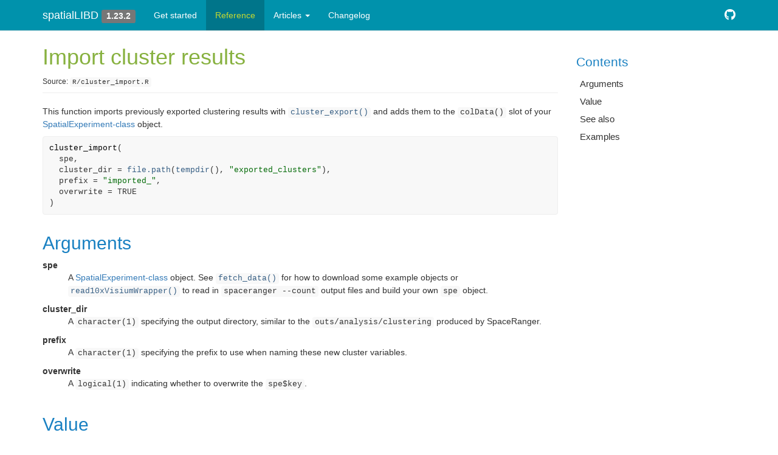

--- FILE ---
content_type: text/html; charset=utf-8
request_url: http://research.libd.org/spatialLIBD/reference/cluster_import.html
body_size: 6664
content:
<!DOCTYPE html>
<!-- Generated by pkgdown: do not edit by hand --><html lang="en"><head><meta http-equiv="Content-Type" content="text/html; charset=UTF-8"><meta charset="utf-8"><meta http-equiv="X-UA-Compatible" content="IE=edge"><meta name="viewport" content="width=device-width, initial-scale=1.0"><title>Import cluster results — cluster_import • spatialLIBD</title><!-- favicons --><link rel="icon" type="image/png" sizes="48x48" href="../favicon-48x48.png"><link rel="icon" type="”image/svg+xml”" href="../favicon.svg"><link rel="apple-touch-icon" sizes="180x180" href="../apple-touch-icon.png"><link rel="icon" sizes="any" href="../favicon.ico"><link rel="manifest" href="../site.webmanifest"><!-- jquery --><script src="https://cdnjs.cloudflare.com/ajax/libs/jquery/3.7.1/jquery.min.js" integrity="sha512-v2CJ7UaYy4JwqLDIrZUI/4hqeoQieOmAZNXBeQyjo21dadnwR+8ZaIJVT8EE2iyI61OV8e6M8PP2/4hpQINQ/g==" crossorigin="anonymous" referrerpolicy="no-referrer"></script><!-- Bootstrap --><link rel="stylesheet" href="https://cdnjs.cloudflare.com/ajax/libs/twitter-bootstrap/3.4.1/css/bootstrap.min.css" integrity="sha256-bZLfwXAP04zRMK2BjiO8iu9pf4FbLqX6zitd+tIvLhE=" crossorigin="anonymous"><script src="https://cdnjs.cloudflare.com/ajax/libs/twitter-bootstrap/3.4.1/js/bootstrap.min.js" integrity="sha256-nuL8/2cJ5NDSSwnKD8VqreErSWHtnEP9E7AySL+1ev4=" crossorigin="anonymous"></script><!-- bootstrap-toc --><link rel="stylesheet" href="../bootstrap-toc.css"><script src="../bootstrap-toc.js"></script><!-- Font Awesome icons --><link rel="stylesheet" href="https://cdnjs.cloudflare.com/ajax/libs/font-awesome/5.12.1/css/all.min.css" integrity="sha256-mmgLkCYLUQbXn0B1SRqzHar6dCnv9oZFPEC1g1cwlkk=" crossorigin="anonymous"><link rel="stylesheet" href="https://cdnjs.cloudflare.com/ajax/libs/font-awesome/5.12.1/css/v4-shims.min.css" integrity="sha256-wZjR52fzng1pJHwx4aV2AO3yyTOXrcDW7jBpJtTwVxw=" crossorigin="anonymous"><!-- clipboard.js --><script src="https://cdnjs.cloudflare.com/ajax/libs/clipboard.js/2.0.6/clipboard.min.js" integrity="sha256-inc5kl9MA1hkeYUt+EC3BhlIgyp/2jDIyBLS6k3UxPI=" crossorigin="anonymous"></script><!-- headroom.js --><script src="https://cdnjs.cloudflare.com/ajax/libs/headroom/0.11.0/headroom.min.js" integrity="sha256-AsUX4SJE1+yuDu5+mAVzJbuYNPHj/WroHuZ8Ir/CkE0=" crossorigin="anonymous"></script><script src="https://cdnjs.cloudflare.com/ajax/libs/headroom/0.11.0/jQuery.headroom.min.js" integrity="sha256-ZX/yNShbjqsohH1k95liqY9Gd8uOiE1S4vZc+9KQ1K4=" crossorigin="anonymous"></script><!-- pkgdown --><link href="../pkgdown.css" rel="stylesheet"><script src="../pkgdown.js"></script><link href="../extra.css" rel="stylesheet"><meta property="og:title" content="Import cluster results — cluster_import"><meta property="og:description" content="This function imports previously exported clustering results with
cluster_export() and adds them to the colData() slot of your
SpatialExperiment-class
object."><meta property="og:image" content="/logo.png"><!-- mathjax --><script src="https://cdnjs.cloudflare.com/ajax/libs/mathjax/2.7.5/MathJax.js" integrity="sha256-nvJJv9wWKEm88qvoQl9ekL2J+k/RWIsaSScxxlsrv8k=" crossorigin="anonymous"></script><script src="https://cdnjs.cloudflare.com/ajax/libs/mathjax/2.7.5/config/TeX-AMS-MML_HTMLorMML.js" integrity="sha256-84DKXVJXs0/F8OTMzX4UR909+jtl4G7SPypPavF+GfA=" crossorigin="anonymous"></script><!--[if lt IE 9]>
<script src="https://oss.maxcdn.com/html5shiv/3.7.3/html5shiv.min.js"></script>
<script src="https://oss.maxcdn.com/respond/1.4.2/respond.min.js"></script>
<![endif]--></head><body data-spy="scroll" data-target="#toc">


    <div class="container template-reference-topic">
      <header><div class="navbar navbar-default navbar-fixed-top" role="navigation">
  <div class="container">
    <div class="navbar-header">
      <button type="button" class="navbar-toggle collapsed" data-toggle="collapse" data-target="#navbar" aria-expanded="false">
        <span class="sr-only">Toggle navigation</span>
        <span class="icon-bar"></span>
        <span class="icon-bar"></span>
        <span class="icon-bar"></span>
      </button>
      <span class="navbar-brand">
        <a class="navbar-link" href="../index.html">spatialLIBD</a>
        <span class="version label label-default" data-toggle="tooltip" data-placement="bottom" title="">1.23.2</span>
      </span>
    </div>

    <div id="navbar" class="navbar-collapse collapse">
      <ul class="nav navbar-nav"><li>
  <a href="../articles/spatialLIBD.html">Get started</a>
</li>
<li>
  <a href="../reference/index.html">Reference</a>
</li>
<li class="dropdown">
  <a href="#" class="dropdown-toggle" data-toggle="dropdown" role="button" data-bs-toggle="dropdown" aria-expanded="false">
    Articles

    <span class="caret"></span>
  </a>
  <ul class="dropdown-menu" role="menu"><li>
      <a href="../articles/guide_to_spatial_registration.html">Guide to Spatial Registration</a>
    </li>
    <li>
      <a href="../articles/multi_gene_plots.html">Guide to Multi-Gene Plots</a>
    </li>
    <li>
      <a href="../articles/TenX_data_download.html">Using spatialLIBD with 10x Genomics public datasets</a>
    </li>
  </ul></li>
<li>
  <a href="../news/index.html">Changelog</a>
</li>
      </ul><ul class="nav navbar-nav navbar-right"><li>
  <a href="https://github.com/LieberInstitute/spatialLIBD/" class="external-link">
    <span class="fab fa-github fa-lg"></span>

  </a>
</li>
      </ul></div><!--/.nav-collapse -->
  </div><!--/.container -->
</div><!--/.navbar -->



      </header><div class="row">
  <div class="col-md-9 contents">
    <div class="page-header">
    <h1>Import cluster results</h1>
    <small class="dont-index">Source: <a href="https://github.com/LieberInstitute/spatialLIBD/blob/devel/R/cluster_import.R" class="external-link"><code>R/cluster_import.R</code></a></small>
    <div class="hidden name"><code>cluster_import.Rd</code></div>
    </div>

    <div class="ref-description">
    <p>This function imports previously exported clustering results with
<code><a href="cluster_export.html">cluster_export()</a></code> and adds them to the <code>colData()</code> slot of your
<a href="https://rdrr.io/pkg/SpatialExperiment/man/SpatialExperiment.html" class="external-link">SpatialExperiment-class</a>
object.</p>
    </div>

    <div id="ref-usage">
    <div class="sourceCode"><pre class="sourceCode r"><code><span><span class="fu">cluster_import</span><span class="op">(</span></span>
<span>  <span class="va">spe</span>,</span>
<span>  cluster_dir <span class="op">=</span> <span class="fu"><a href="https://rdrr.io/r/base/file.path.html" class="external-link">file.path</a></span><span class="op">(</span><span class="fu"><a href="https://rdrr.io/r/base/tempfile.html" class="external-link">tempdir</a></span><span class="op">(</span><span class="op">)</span>, <span class="st">"exported_clusters"</span><span class="op">)</span>,</span>
<span>  prefix <span class="op">=</span> <span class="st">"imported_"</span>,</span>
<span>  overwrite <span class="op">=</span> <span class="cn">TRUE</span></span>
<span><span class="op">)</span></span></code></pre></div>
    </div>

    <div id="arguments">
    <h2>Arguments</h2>


<dl><dt id="arg-spe">spe<a class="anchor" aria-label="anchor" href="#arg-spe"></a></dt>
<dd><p>A
<a href="https://rdrr.io/pkg/SpatialExperiment/man/SpatialExperiment.html" class="external-link">SpatialExperiment-class</a>
object. See <code><a href="fetch_data.html">fetch_data()</a></code> for how to download some example objects or
<code><a href="read10xVisiumWrapper.html">read10xVisiumWrapper()</a></code> to read in <code>spaceranger --count</code> output files and
build your own <code>spe</code> object.</p></dd>


<dt id="arg-cluster-dir">cluster_dir<a class="anchor" aria-label="anchor" href="#arg-cluster-dir"></a></dt>
<dd><p>A <code>character(1)</code> specifying the output directory, similar
to the <code>outs/analysis/clustering</code> produced by SpaceRanger.</p></dd>


<dt id="arg-prefix">prefix<a class="anchor" aria-label="anchor" href="#arg-prefix"></a></dt>
<dd><p>A <code>character(1)</code> specifying the prefix to use when naming
these new cluster variables.</p></dd>


<dt id="arg-overwrite">overwrite<a class="anchor" aria-label="anchor" href="#arg-overwrite"></a></dt>
<dd><p>A <code>logical(1)</code> indicating whether to overwrite the <code>spe$key</code>.</p></dd>

</dl></div>
    <div id="value">
    <h2>Value</h2>
    <p>A
<a href="https://rdrr.io/pkg/SpatialExperiment/man/SpatialExperiment.html" class="external-link">SpatialExperiment-class</a> object
with the imported clusters appended on the <code>colData()</code>.</p>
    </div>
    <div id="see-also">
    <h2>See also</h2>
    <div class="dont-index"><p>Other cluster export/import utility functions:
<code><a href="cluster_export.html">cluster_export()</a></code></p></div>
    </div>

    <div id="ref-examples">
    <h2>Examples</h2>
    <div class="sourceCode"><pre class="sourceCode r"><code><span class="r-in"><span><span class="kw">if</span> <span class="op">(</span><span class="fu"><a href="enough_ram.html">enough_ram</a></span><span class="op">(</span><span class="op">)</span><span class="op">)</span> <span class="op">{</span></span></span>
<span class="r-in"><span>    <span class="co">## Obtain the necessary data</span></span></span>
<span class="r-in"><span>    <span class="kw">if</span> <span class="op">(</span><span class="op">!</span><span class="fu"><a href="https://rdrr.io/r/base/exists.html" class="external-link">exists</a></span><span class="op">(</span><span class="st">"spe"</span><span class="op">)</span><span class="op">)</span> <span class="va">spe</span> <span class="op">&lt;-</span> <span class="fu"><a href="fetch_data.html">fetch_data</a></span><span class="op">(</span><span class="st">"spe"</span><span class="op">)</span></span></span>
<span class="r-in"><span></span></span>
<span class="r-in"><span>    <span class="co">## Export two cluster variables</span></span></span>
<span class="r-in"><span>    <span class="fu"><a href="cluster_export.html">cluster_export</a></span><span class="op">(</span><span class="va">spe</span>, <span class="st">"spatialLIBD"</span><span class="op">)</span></span></span>
<span class="r-in"><span>    <span class="fu"><a href="cluster_export.html">cluster_export</a></span><span class="op">(</span><span class="va">spe</span>, <span class="st">"GraphBased"</span><span class="op">)</span></span></span>
<span class="r-in"><span></span></span>
<span class="r-in"><span>    <span class="co">## Re-import them</span></span></span>
<span class="r-in"><span>    <span class="fu">colData</span><span class="op">(</span><span class="fu">cluster_import</span><span class="op">(</span><span class="va">spe</span><span class="op">)</span><span class="op">)</span></span></span>
<span class="r-in"><span><span class="op">}</span></span></span>
<span class="r-msg co"><span class="r-pr">#&gt;</span> 2026-01-09 17:21:47.045926 loading file /github/home/.cache/R/BiocFileCache/1b5c76453a2f_Human_DLPFC_Visium_processedData_sce_scran_spatialLIBD.Rdata%3Fdl%3D1</span>
<span class="r-msg co"><span class="r-pr">#&gt;</span> Overwriting 'spe$key'. Set 'overwrite = FALSE' if you do not want to overwrite it.</span>
<span class="r-wrn co"><span class="r-pr">#&gt;</span> <span class="warning">Warning: </span>'/tmp/RtmpgEbOKI/exported_clusters/spatialLIBD' already exists</span>
<span class="r-msg co"><span class="r-pr">#&gt;</span> Overwriting 'spe$key'. Set 'overwrite = FALSE' if you do not want to overwrite it.</span>
<span class="r-wrn co"><span class="r-pr">#&gt;</span> <span class="warning">Warning: </span>'/tmp/RtmpgEbOKI/exported_clusters/GraphBased' already exists</span>
<span class="r-msg co"><span class="r-pr">#&gt;</span> Overwriting 'spe$key'. Set 'overwrite = FALSE' if you do not want to overwrite it.</span>
<span class="r-out co"><span class="r-pr">#&gt;</span> DataFrame with 47681 rows and 71 columns</span>
<span class="r-out co"><span class="r-pr">#&gt;</span>                                       key   sample_id   Cluster   sum_umi</span>
<span class="r-out co"><span class="r-pr">#&gt;</span>                               &lt;character&gt; &lt;character&gt; &lt;integer&gt; &lt;numeric&gt;</span>
<span class="r-out co"><span class="r-pr">#&gt;</span> AAACAACGAATAGTTC-1 AAACAACGAATAGTTC-1_1..      151507         6       948</span>
<span class="r-out co"><span class="r-pr">#&gt;</span> AAACAAGTATCTCCCA-1 AAACAAGTATCTCCCA-1_1..      151507         3      4261</span>
<span class="r-out co"><span class="r-pr">#&gt;</span> AAACAATCTACTAGCA-1 AAACAATCTACTAGCA-1_1..      151507         2      1969</span>
<span class="r-out co"><span class="r-pr">#&gt;</span> AAACACCAATAACTGC-1 AAACACCAATAACTGC-1_1..      151507         5      3368</span>
<span class="r-out co"><span class="r-pr">#&gt;</span> AAACAGCTTTCAGAAG-1 AAACAGCTTTCAGAAG-1_1..      151507         1      2981</span>
<span class="r-out co"><span class="r-pr">#&gt;</span> ...                                   ...         ...       ...       ...</span>
<span class="r-out co"><span class="r-pr">#&gt;</span> TTGTTGTGTGTCAAGA-1 TTGTTGTGTGTCAAGA-1_1..      151676         5      2880</span>
<span class="r-out co"><span class="r-pr">#&gt;</span> TTGTTTCACATCCAGG-1 TTGTTTCACATCCAGG-1_1..      151676         2      2640</span>
<span class="r-out co"><span class="r-pr">#&gt;</span> TTGTTTCATTAGTCTA-1 TTGTTTCATTAGTCTA-1_1..      151676         2      2063</span>
<span class="r-out co"><span class="r-pr">#&gt;</span> TTGTTTCCATACAACT-1 TTGTTTCCATACAACT-1_1..      151676         7      1031</span>
<span class="r-out co"><span class="r-pr">#&gt;</span> TTGTTTGTGTAAATTC-1 TTGTTTGTGTAAATTC-1_1..      151676         1      2625</span>
<span class="r-out co"><span class="r-pr">#&gt;</span>                     sum_gene     subject    position   replicate</span>
<span class="r-out co"><span class="r-pr">#&gt;</span>                    &lt;integer&gt; &lt;character&gt; &lt;character&gt; &lt;character&gt;</span>
<span class="r-out co"><span class="r-pr">#&gt;</span> AAACAACGAATAGTTC-1       727      Br5292           0           1</span>
<span class="r-out co"><span class="r-pr">#&gt;</span> AAACAAGTATCTCCCA-1      2170      Br5292           0           1</span>
<span class="r-out co"><span class="r-pr">#&gt;</span> AAACAATCTACTAGCA-1      1093      Br5292           0           1</span>
<span class="r-out co"><span class="r-pr">#&gt;</span> AAACACCAATAACTGC-1      1896      Br5292           0           1</span>
<span class="r-out co"><span class="r-pr">#&gt;</span> AAACAGCTTTCAGAAG-1      1620      Br5292           0           1</span>
<span class="r-out co"><span class="r-pr">#&gt;</span> ...                      ...         ...         ...         ...</span>
<span class="r-out co"><span class="r-pr">#&gt;</span> TTGTTGTGTGTCAAGA-1      1638      Br8100         300           2</span>
<span class="r-out co"><span class="r-pr">#&gt;</span> TTGTTTCACATCCAGG-1      1526      Br8100         300           2</span>
<span class="r-out co"><span class="r-pr">#&gt;</span> TTGTTTCATTAGTCTA-1      1279      Br8100         300           2</span>
<span class="r-out co"><span class="r-pr">#&gt;</span> TTGTTTCCATACAACT-1       748      Br8100         300           2</span>
<span class="r-out co"><span class="r-pr">#&gt;</span> TTGTTTGTGTAAATTC-1      1392      Br8100         300           2</span>
<span class="r-out co"><span class="r-pr">#&gt;</span>                    subject_position   discard cell_count SNN_k50_k4 SNN_k50_k5</span>
<span class="r-out co"><span class="r-pr">#&gt;</span>                         &lt;character&gt; &lt;logical&gt;  &lt;integer&gt;  &lt;integer&gt;  &lt;integer&gt;</span>
<span class="r-out co"><span class="r-pr">#&gt;</span> AAACAACGAATAGTTC-1      Br5292_pos0     FALSE          0          1          1</span>
<span class="r-out co"><span class="r-pr">#&gt;</span> AAACAAGTATCTCCCA-1      Br5292_pos0     FALSE          3          1          1</span>
<span class="r-out co"><span class="r-pr">#&gt;</span> AAACAATCTACTAGCA-1      Br5292_pos0     FALSE          2          3          2</span>
<span class="r-out co"><span class="r-pr">#&gt;</span> AAACACCAATAACTGC-1      Br5292_pos0     FALSE          5          2          3</span>
<span class="r-out co"><span class="r-pr">#&gt;</span> AAACAGCTTTCAGAAG-1      Br5292_pos0     FALSE          3          1          1</span>
<span class="r-out co"><span class="r-pr">#&gt;</span> ...                             ...       ...        ...        ...        ...</span>
<span class="r-out co"><span class="r-pr">#&gt;</span> TTGTTGTGTGTCAAGA-1    Br8100_pos300     FALSE          1          1          1</span>
<span class="r-out co"><span class="r-pr">#&gt;</span> TTGTTTCACATCCAGG-1    Br8100_pos300     FALSE          6          2          3</span>
<span class="r-out co"><span class="r-pr">#&gt;</span> TTGTTTCATTAGTCTA-1    Br8100_pos300     FALSE          9          2          3</span>
<span class="r-out co"><span class="r-pr">#&gt;</span> TTGTTTCCATACAACT-1    Br8100_pos300     FALSE          2          1          1</span>
<span class="r-out co"><span class="r-pr">#&gt;</span> TTGTTTGTGTAAATTC-1    Br8100_pos300     FALSE          0          1          1</span>
<span class="r-out co"><span class="r-pr">#&gt;</span>                    SNN_k50_k6 SNN_k50_k7 SNN_k50_k8 SNN_k50_k9 SNN_k50_k10</span>
<span class="r-out co"><span class="r-pr">#&gt;</span>                     &lt;integer&gt;  &lt;integer&gt;  &lt;integer&gt;  &lt;integer&gt;   &lt;integer&gt;</span>
<span class="r-out co"><span class="r-pr">#&gt;</span> AAACAACGAATAGTTC-1          1          3          3          4           4</span>
<span class="r-out co"><span class="r-pr">#&gt;</span> AAACAAGTATCTCCCA-1          1          1          1          1           1</span>
<span class="r-out co"><span class="r-pr">#&gt;</span> AAACAATCTACTAGCA-1          3          4          4          5           5</span>
<span class="r-out co"><span class="r-pr">#&gt;</span> AAACACCAATAACTGC-1          4          5          8          9          10</span>
<span class="r-out co"><span class="r-pr">#&gt;</span> AAACAGCTTTCAGAAG-1          1          1          1          3           3</span>
<span class="r-out co"><span class="r-pr">#&gt;</span> ...                       ...        ...        ...        ...         ...</span>
<span class="r-out co"><span class="r-pr">#&gt;</span> TTGTTGTGTGTCAAGA-1          1          1          1          1           1</span>
<span class="r-out co"><span class="r-pr">#&gt;</span> TTGTTTCACATCCAGG-1          4          5          6          7           8</span>
<span class="r-out co"><span class="r-pr">#&gt;</span> TTGTTTCATTAGTCTA-1          4          5          6          7           8</span>
<span class="r-out co"><span class="r-pr">#&gt;</span> TTGTTTCCATACAACT-1          1          1          1          3           3</span>
<span class="r-out co"><span class="r-pr">#&gt;</span> TTGTTTGTGTAAATTC-1          2          2          2          2           2</span>
<span class="r-out co"><span class="r-pr">#&gt;</span>                    SNN_k50_k11 SNN_k50_k12 SNN_k50_k13 SNN_k50_k14 SNN_k50_k15</span>
<span class="r-out co"><span class="r-pr">#&gt;</span>                      &lt;integer&gt;   &lt;integer&gt;   &lt;integer&gt;   &lt;integer&gt;   &lt;integer&gt;</span>
<span class="r-out co"><span class="r-pr">#&gt;</span> AAACAACGAATAGTTC-1           5           5           5           6           7</span>
<span class="r-out co"><span class="r-pr">#&gt;</span> AAACAAGTATCTCCCA-1           4           4           4           4           3</span>
<span class="r-out co"><span class="r-pr">#&gt;</span> AAACAATCTACTAGCA-1           6           6           6           7           8</span>
<span class="r-out co"><span class="r-pr">#&gt;</span> AAACACCAATAACTGC-1          11          10           9          10          11</span>
<span class="r-out co"><span class="r-pr">#&gt;</span> AAACAGCTTTCAGAAG-1           3           3           3           3           2</span>
<span class="r-out co"><span class="r-pr">#&gt;</span> ...                        ...         ...         ...         ...         ...</span>
<span class="r-out co"><span class="r-pr">#&gt;</span> TTGTTGTGTGTCAAGA-1           4           4           4           4           3</span>
<span class="r-out co"><span class="r-pr">#&gt;</span> TTGTTTCACATCCAGG-1           9           8           8           9          10</span>
<span class="r-out co"><span class="r-pr">#&gt;</span> TTGTTTCATTAGTCTA-1           9           8           8           9          10</span>
<span class="r-out co"><span class="r-pr">#&gt;</span> TTGTTTCCATACAACT-1           3           3           3           3           2</span>
<span class="r-out co"><span class="r-pr">#&gt;</span> TTGTTTGTGTAAATTC-1           1           1           1           1           5</span>
<span class="r-out co"><span class="r-pr">#&gt;</span>                    SNN_k50_k16 SNN_k50_k17 SNN_k50_k18 SNN_k50_k19 SNN_k50_k20</span>
<span class="r-out co"><span class="r-pr">#&gt;</span>                      &lt;integer&gt;   &lt;integer&gt;   &lt;integer&gt;   &lt;integer&gt;   &lt;integer&gt;</span>
<span class="r-out co"><span class="r-pr">#&gt;</span> AAACAACGAATAGTTC-1           7           9          10          10          10</span>
<span class="r-out co"><span class="r-pr">#&gt;</span> AAACAAGTATCTCCCA-1           3           3           2           2           2</span>
<span class="r-out co"><span class="r-pr">#&gt;</span> AAACAATCTACTAGCA-1           8           7           8           8           8</span>
<span class="r-out co"><span class="r-pr">#&gt;</span> AAACACCAATAACTGC-1          11          12          13          12          11</span>
<span class="r-out co"><span class="r-pr">#&gt;</span> AAACAGCTTTCAGAAG-1           2           2           1           1           1</span>
<span class="r-out co"><span class="r-pr">#&gt;</span> ...                        ...         ...         ...         ...         ...</span>
<span class="r-out co"><span class="r-pr">#&gt;</span> TTGTTGTGTGTCAAGA-1           3           3           2           2           2</span>
<span class="r-out co"><span class="r-pr">#&gt;</span> TTGTTTCACATCCAGG-1          10          11          12          18          18</span>
<span class="r-out co"><span class="r-pr">#&gt;</span> TTGTTTCATTAGTCTA-1          10          11          12          15          15</span>
<span class="r-out co"><span class="r-pr">#&gt;</span> TTGTTTCCATACAACT-1           2           2           1           1           1</span>
<span class="r-out co"><span class="r-pr">#&gt;</span> TTGTTTGTGTAAATTC-1           5           5           5           5           5</span>
<span class="r-out co"><span class="r-pr">#&gt;</span>                    SNN_k50_k21 SNN_k50_k22 SNN_k50_k23 SNN_k50_k24 SNN_k50_k25</span>
<span class="r-out co"><span class="r-pr">#&gt;</span>                      &lt;integer&gt;   &lt;integer&gt;   &lt;integer&gt;   &lt;integer&gt;   &lt;integer&gt;</span>
<span class="r-out co"><span class="r-pr">#&gt;</span> AAACAACGAATAGTTC-1          10          11          11          11          12</span>
<span class="r-out co"><span class="r-pr">#&gt;</span> AAACAAGTATCTCCCA-1           2           1           1           1           6</span>
<span class="r-out co"><span class="r-pr">#&gt;</span> AAACAATCTACTAGCA-1           8           9           9           9           9</span>
<span class="r-out co"><span class="r-pr">#&gt;</span> AAACACCAATAACTGC-1          11          12          20          20          21</span>
<span class="r-out co"><span class="r-pr">#&gt;</span> AAACAGCTTTCAGAAG-1           1           6           6           6           5</span>
<span class="r-out co"><span class="r-pr">#&gt;</span> ...                        ...         ...         ...         ...         ...</span>
<span class="r-out co"><span class="r-pr">#&gt;</span> TTGTTGTGTGTCAAGA-1           2           1           1           1          10</span>
<span class="r-out co"><span class="r-pr">#&gt;</span> TTGTTTCACATCCAGG-1          17          18          17          17          18</span>
<span class="r-out co"><span class="r-pr">#&gt;</span> TTGTTTCATTAGTCTA-1          14          15          14          13          14</span>
<span class="r-out co"><span class="r-pr">#&gt;</span> TTGTTTCCATACAACT-1           1           6           6           6           5</span>
<span class="r-out co"><span class="r-pr">#&gt;</span> TTGTTTGTGTAAATTC-1           5           4           4           4           3</span>
<span class="r-out co"><span class="r-pr">#&gt;</span>                    SNN_k50_k26 SNN_k50_k27 SNN_k50_k28 GraphBased  Maynard</span>
<span class="r-out co"><span class="r-pr">#&gt;</span>                      &lt;integer&gt;   &lt;integer&gt;   &lt;integer&gt;  &lt;integer&gt; &lt;factor&gt;</span>
<span class="r-out co"><span class="r-pr">#&gt;</span> AAACAACGAATAGTTC-1          13          13          14          6       WM</span>
<span class="r-out co"><span class="r-pr">#&gt;</span> AAACAAGTATCTCCCA-1           5           5           4          3       6 </span>
<span class="r-out co"><span class="r-pr">#&gt;</span> AAACAATCTACTAGCA-1           9           9           9          2       1 </span>
<span class="r-out co"><span class="r-pr">#&gt;</span> AAACACCAATAACTGC-1          22          21          22          5       5 </span>
<span class="r-out co"><span class="r-pr">#&gt;</span> AAACAGCTTTCAGAAG-1           4           4           3          1       4 </span>
<span class="r-out co"><span class="r-pr">#&gt;</span> ...                        ...         ...         ...        ...      ...</span>
<span class="r-out co"><span class="r-pr">#&gt;</span> TTGTTGTGTGTCAAGA-1          10          10          10          5       5 </span>
<span class="r-out co"><span class="r-pr">#&gt;</span> TTGTTTCACATCCAGG-1          19          18          19          2       WM</span>
<span class="r-out co"><span class="r-pr">#&gt;</span> TTGTTTCATTAGTCTA-1          15          15          16          2       WM</span>
<span class="r-out co"><span class="r-pr">#&gt;</span> TTGTTTCCATACAACT-1           4           4           3          7       6 </span>
<span class="r-out co"><span class="r-pr">#&gt;</span> TTGTTTGTGTAAATTC-1           3           3           2          1       1 </span>
<span class="r-out co"><span class="r-pr">#&gt;</span>                    Martinowich layer_guess layer_guess_reordered</span>
<span class="r-out co"><span class="r-pr">#&gt;</span>                       &lt;factor&gt;    &lt;factor&gt;              &lt;factor&gt;</span>
<span class="r-out co"><span class="r-pr">#&gt;</span> AAACAACGAATAGTTC-1          WM      Layer1                Layer1</span>
<span class="r-out co"><span class="r-pr">#&gt;</span> AAACAAGTATCTCCCA-1          6       Layer3                Layer3</span>
<span class="r-out co"><span class="r-pr">#&gt;</span> AAACAATCTACTAGCA-1          1       Layer1                Layer1</span>
<span class="r-out co"><span class="r-pr">#&gt;</span> AAACACCAATAACTGC-1          5       WM                    WM    </span>
<span class="r-out co"><span class="r-pr">#&gt;</span> AAACAGCTTTCAGAAG-1          4       Layer6                Layer6</span>
<span class="r-out co"><span class="r-pr">#&gt;</span> ...                        ...         ...                   ...</span>
<span class="r-out co"><span class="r-pr">#&gt;</span> TTGTTGTGTGTCAAGA-1          4       Layer6                Layer6</span>
<span class="r-out co"><span class="r-pr">#&gt;</span> TTGTTTCACATCCAGG-1          WM      WM                    WM    </span>
<span class="r-out co"><span class="r-pr">#&gt;</span> TTGTTTCATTAGTCTA-1          WM      WM                    WM    </span>
<span class="r-out co"><span class="r-pr">#&gt;</span> TTGTTTCCATACAACT-1          6       Layer6                Layer6</span>
<span class="r-out co"><span class="r-pr">#&gt;</span> TTGTTTGTGTAAATTC-1          1       Layer1                Layer1</span>
<span class="r-out co"><span class="r-pr">#&gt;</span>                    layer_guess_reordered_short expr_chrM expr_chrM_ratio</span>
<span class="r-out co"><span class="r-pr">#&gt;</span>                                       &lt;factor&gt; &lt;numeric&gt;       &lt;numeric&gt;</span>
<span class="r-out co"><span class="r-pr">#&gt;</span> AAACAACGAATAGTTC-1                          L1        88       0.0928270</span>
<span class="r-out co"><span class="r-pr">#&gt;</span> AAACAAGTATCTCCCA-1                          L3       657       0.1541892</span>
<span class="r-out co"><span class="r-pr">#&gt;</span> AAACAATCTACTAGCA-1                          L1       431       0.2188928</span>
<span class="r-out co"><span class="r-pr">#&gt;</span> AAACACCAATAACTGC-1                          WM       272       0.0807601</span>
<span class="r-out co"><span class="r-pr">#&gt;</span> AAACAGCTTTCAGAAG-1                          L6       502       0.1683999</span>
<span class="r-out co"><span class="r-pr">#&gt;</span> ...                                        ...       ...             ...</span>
<span class="r-out co"><span class="r-pr">#&gt;</span> TTGTTGTGTGTCAAGA-1                          L6       475        0.164931</span>
<span class="r-out co"><span class="r-pr">#&gt;</span> TTGTTTCACATCCAGG-1                          WM       320        0.121212</span>
<span class="r-out co"><span class="r-pr">#&gt;</span> TTGTTTCATTAGTCTA-1                          WM       262        0.127000</span>
<span class="r-out co"><span class="r-pr">#&gt;</span> TTGTTTCCATACAACT-1                          L6       161        0.156159</span>
<span class="r-out co"><span class="r-pr">#&gt;</span> TTGTTTGTGTAAATTC-1                          L1       667        0.254095</span>
<span class="r-out co"><span class="r-pr">#&gt;</span>                    SpatialDE_PCA SpatialDE_pool_PCA   HVG_PCA pseudobulk_PCA</span>
<span class="r-out co"><span class="r-pr">#&gt;</span>                        &lt;integer&gt;          &lt;integer&gt; &lt;integer&gt;      &lt;integer&gt;</span>
<span class="r-out co"><span class="r-pr">#&gt;</span> AAACAACGAATAGTTC-1             4                  5         3              5</span>
<span class="r-out co"><span class="r-pr">#&gt;</span> AAACAAGTATCTCCCA-1             2                  3         1              2</span>
<span class="r-out co"><span class="r-pr">#&gt;</span> AAACAATCTACTAGCA-1             4                  4         4              4</span>
<span class="r-out co"><span class="r-pr">#&gt;</span> AAACACCAATAACTGC-1             6                  7         6              6</span>
<span class="r-out co"><span class="r-pr">#&gt;</span> AAACAGCTTTCAGAAG-1             1                  1         3              1</span>
<span class="r-out co"><span class="r-pr">#&gt;</span> ...                          ...                ...       ...            ...</span>
<span class="r-out co"><span class="r-pr">#&gt;</span> TTGTTGTGTGTCAAGA-1             1                  2         2              2</span>
<span class="r-out co"><span class="r-pr">#&gt;</span> TTGTTTCACATCCAGG-1             5                  5         4              5</span>
<span class="r-out co"><span class="r-pr">#&gt;</span> TTGTTTCATTAGTCTA-1             5                  5         4              4</span>
<span class="r-out co"><span class="r-pr">#&gt;</span> TTGTTTCCATACAACT-1             4                  8         6              2</span>
<span class="r-out co"><span class="r-pr">#&gt;</span> TTGTTTGTGTAAATTC-1             1                  1         2              7</span>
<span class="r-out co"><span class="r-pr">#&gt;</span>                    markers_PCA SpatialDE_UMAP SpatialDE_pool_UMAP  HVG_UMAP</span>
<span class="r-out co"><span class="r-pr">#&gt;</span>                      &lt;integer&gt;      &lt;integer&gt;           &lt;integer&gt; &lt;integer&gt;</span>
<span class="r-out co"><span class="r-pr">#&gt;</span> AAACAACGAATAGTTC-1           4              1                   2         1</span>
<span class="r-out co"><span class="r-pr">#&gt;</span> AAACAAGTATCTCCCA-1           2              1                   3         1</span>
<span class="r-out co"><span class="r-pr">#&gt;</span> AAACAATCTACTAGCA-1           8              2                   4         5</span>
<span class="r-out co"><span class="r-pr">#&gt;</span> AAACACCAATAACTGC-1           8              5                   7         7</span>
<span class="r-out co"><span class="r-pr">#&gt;</span> AAACAGCTTTCAGAAG-1           1              2                   3         6</span>
<span class="r-out co"><span class="r-pr">#&gt;</span> ...                        ...            ...                 ...       ...</span>
<span class="r-out co"><span class="r-pr">#&gt;</span> TTGTTGTGTGTCAAGA-1           1              1                   3         2</span>
<span class="r-out co"><span class="r-pr">#&gt;</span> TTGTTTCACATCCAGG-1           6              4                   5         5</span>
<span class="r-out co"><span class="r-pr">#&gt;</span> TTGTTTCATTAGTCTA-1           1              4                   5         7</span>
<span class="r-out co"><span class="r-pr">#&gt;</span> TTGTTTCCATACAACT-1           3              1                   2         3</span>
<span class="r-out co"><span class="r-pr">#&gt;</span> TTGTTTGTGTAAATTC-1           4              2                   1         4</span>
<span class="r-out co"><span class="r-pr">#&gt;</span>                    pseudobulk_UMAP markers_UMAP SpatialDE_PCA_spatial</span>
<span class="r-out co"><span class="r-pr">#&gt;</span>                          &lt;integer&gt;    &lt;integer&gt;             &lt;integer&gt;</span>
<span class="r-out co"><span class="r-pr">#&gt;</span> AAACAACGAATAGTTC-1               3            1                     3</span>
<span class="r-out co"><span class="r-pr">#&gt;</span> AAACAAGTATCTCCCA-1               2            1                     4</span>
<span class="r-out co"><span class="r-pr">#&gt;</span> AAACAATCTACTAGCA-1               3            6                     3</span>
<span class="r-out co"><span class="r-pr">#&gt;</span> AAACACCAATAACTGC-1               7            1                     7</span>
<span class="r-out co"><span class="r-pr">#&gt;</span> AAACAGCTTTCAGAAG-1               1            1                     1</span>
<span class="r-out co"><span class="r-pr">#&gt;</span> ...                            ...          ...                   ...</span>
<span class="r-out co"><span class="r-pr">#&gt;</span> TTGTTGTGTGTCAAGA-1               2            3                     1</span>
<span class="r-out co"><span class="r-pr">#&gt;</span> TTGTTTCACATCCAGG-1               6            1                     5</span>
<span class="r-out co"><span class="r-pr">#&gt;</span> TTGTTTCATTAGTCTA-1               4            2                     5</span>
<span class="r-out co"><span class="r-pr">#&gt;</span> TTGTTTCCATACAACT-1               3            1                     4</span>
<span class="r-out co"><span class="r-pr">#&gt;</span> TTGTTTGTGTAAATTC-1               2            6                     2</span>
<span class="r-out co"><span class="r-pr">#&gt;</span>                    SpatialDE_pool_PCA_spatial HVG_PCA_spatial</span>
<span class="r-out co"><span class="r-pr">#&gt;</span>                                     &lt;integer&gt;       &lt;integer&gt;</span>
<span class="r-out co"><span class="r-pr">#&gt;</span> AAACAACGAATAGTTC-1                          5               5</span>
<span class="r-out co"><span class="r-pr">#&gt;</span> AAACAAGTATCTCCCA-1                          1               2</span>
<span class="r-out co"><span class="r-pr">#&gt;</span> AAACAATCTACTAGCA-1                          4               3</span>
<span class="r-out co"><span class="r-pr">#&gt;</span> AAACACCAATAACTGC-1                          6               7</span>
<span class="r-out co"><span class="r-pr">#&gt;</span> AAACAGCTTTCAGAAG-1                          2               1</span>
<span class="r-out co"><span class="r-pr">#&gt;</span> ...                                       ...             ...</span>
<span class="r-out co"><span class="r-pr">#&gt;</span> TTGTTGTGTGTCAAGA-1                          1               4</span>
<span class="r-out co"><span class="r-pr">#&gt;</span> TTGTTTCACATCCAGG-1                          5               5</span>
<span class="r-out co"><span class="r-pr">#&gt;</span> TTGTTTCATTAGTCTA-1                          5               5</span>
<span class="r-out co"><span class="r-pr">#&gt;</span> TTGTTTCCATACAACT-1                          8               2</span>
<span class="r-out co"><span class="r-pr">#&gt;</span> TTGTTTGTGTAAATTC-1                          2               1</span>
<span class="r-out co"><span class="r-pr">#&gt;</span>                    pseudobulk_PCA_spatial markers_PCA_spatial</span>
<span class="r-out co"><span class="r-pr">#&gt;</span>                                 &lt;integer&gt;           &lt;integer&gt;</span>
<span class="r-out co"><span class="r-pr">#&gt;</span> AAACAACGAATAGTTC-1                      4                   3</span>
<span class="r-out co"><span class="r-pr">#&gt;</span> AAACAAGTATCTCCCA-1                      3                   1</span>
<span class="r-out co"><span class="r-pr">#&gt;</span> AAACAATCTACTAGCA-1                      5                   7</span>
<span class="r-out co"><span class="r-pr">#&gt;</span> AAACACCAATAACTGC-1                      7                   7</span>
<span class="r-out co"><span class="r-pr">#&gt;</span> AAACAGCTTTCAGAAG-1                      1                   2</span>
<span class="r-out co"><span class="r-pr">#&gt;</span> ...                                   ...                 ...</span>
<span class="r-out co"><span class="r-pr">#&gt;</span> TTGTTGTGTGTCAAGA-1                      2                   6</span>
<span class="r-out co"><span class="r-pr">#&gt;</span> TTGTTTCACATCCAGG-1                      4                   4</span>
<span class="r-out co"><span class="r-pr">#&gt;</span> TTGTTTCATTAGTCTA-1                      4                   2</span>
<span class="r-out co"><span class="r-pr">#&gt;</span> TTGTTTCCATACAACT-1                      2                   4</span>
<span class="r-out co"><span class="r-pr">#&gt;</span> TTGTTTGTGTAAATTC-1                      3                   2</span>
<span class="r-out co"><span class="r-pr">#&gt;</span>                    SpatialDE_UMAP_spatial SpatialDE_pool_UMAP_spatial</span>
<span class="r-out co"><span class="r-pr">#&gt;</span>                                 &lt;integer&gt;                   &lt;integer&gt;</span>
<span class="r-out co"><span class="r-pr">#&gt;</span> AAACAACGAATAGTTC-1                      1                           1</span>
<span class="r-out co"><span class="r-pr">#&gt;</span> AAACAAGTATCTCCCA-1                      2                           2</span>
<span class="r-out co"><span class="r-pr">#&gt;</span> AAACAATCTACTAGCA-1                      2                           1</span>
<span class="r-out co"><span class="r-pr">#&gt;</span> AAACACCAATAACTGC-1                      7                           8</span>
<span class="r-out co"><span class="r-pr">#&gt;</span> AAACAGCTTTCAGAAG-1                      8                           2</span>
<span class="r-out co"><span class="r-pr">#&gt;</span> ...                                   ...                         ...</span>
<span class="r-out co"><span class="r-pr">#&gt;</span> TTGTTGTGTGTCAAGA-1                      6                           1</span>
<span class="r-out co"><span class="r-pr">#&gt;</span> TTGTTTCACATCCAGG-1                      5                           5</span>
<span class="r-out co"><span class="r-pr">#&gt;</span> TTGTTTCATTAGTCTA-1                      5                           5</span>
<span class="r-out co"><span class="r-pr">#&gt;</span> TTGTTTCCATACAACT-1                      2                           3</span>
<span class="r-out co"><span class="r-pr">#&gt;</span> TTGTTTGTGTAAATTC-1                      1                           2</span>
<span class="r-out co"><span class="r-pr">#&gt;</span>                    HVG_UMAP_spatial pseudobulk_UMAP_spatial</span>
<span class="r-out co"><span class="r-pr">#&gt;</span>                           &lt;integer&gt;               &lt;integer&gt;</span>
<span class="r-out co"><span class="r-pr">#&gt;</span> AAACAACGAATAGTTC-1                1                       1</span>
<span class="r-out co"><span class="r-pr">#&gt;</span> AAACAAGTATCTCCCA-1                1                       2</span>
<span class="r-out co"><span class="r-pr">#&gt;</span> AAACAATCTACTAGCA-1                4                       1</span>
<span class="r-out co"><span class="r-pr">#&gt;</span> AAACACCAATAACTGC-1                7                       8</span>
<span class="r-out co"><span class="r-pr">#&gt;</span> AAACAGCTTTCAGAAG-1                8                       1</span>
<span class="r-out co"><span class="r-pr">#&gt;</span> ...                             ...                     ...</span>
<span class="r-out co"><span class="r-pr">#&gt;</span> TTGTTGTGTGTCAAGA-1                4                       1</span>
<span class="r-out co"><span class="r-pr">#&gt;</span> TTGTTTCACATCCAGG-1                5                       8</span>
<span class="r-out co"><span class="r-pr">#&gt;</span> TTGTTTCATTAGTCTA-1                8                       1</span>
<span class="r-out co"><span class="r-pr">#&gt;</span> TTGTTTCCATACAACT-1                2                       4</span>
<span class="r-out co"><span class="r-pr">#&gt;</span> TTGTTTGTGTAAATTC-1                1                       2</span>
<span class="r-out co"><span class="r-pr">#&gt;</span>                    markers_UMAP_spatial spatialLIBD ManualAnnotation in_tissue</span>
<span class="r-out co"><span class="r-pr">#&gt;</span>                               &lt;integer&gt;    &lt;factor&gt;      &lt;character&gt; &lt;logical&gt;</span>
<span class="r-out co"><span class="r-pr">#&gt;</span> AAACAACGAATAGTTC-1                    1          L1               NA      TRUE</span>
<span class="r-out co"><span class="r-pr">#&gt;</span> AAACAAGTATCTCCCA-1                    1          L3               NA      TRUE</span>
<span class="r-out co"><span class="r-pr">#&gt;</span> AAACAATCTACTAGCA-1                    6          L1               NA      TRUE</span>
<span class="r-out co"><span class="r-pr">#&gt;</span> AAACACCAATAACTGC-1                    1          WM               NA      TRUE</span>
<span class="r-out co"><span class="r-pr">#&gt;</span> AAACAGCTTTCAGAAG-1                    1          L6               NA      TRUE</span>
<span class="r-out co"><span class="r-pr">#&gt;</span> ...                                 ...         ...              ...       ...</span>
<span class="r-out co"><span class="r-pr">#&gt;</span> TTGTTGTGTGTCAAGA-1                    1          L6               NA      TRUE</span>
<span class="r-out co"><span class="r-pr">#&gt;</span> TTGTTTCACATCCAGG-1                    1          WM               NA      TRUE</span>
<span class="r-out co"><span class="r-pr">#&gt;</span> TTGTTTCATTAGTCTA-1                    1          WM               NA      TRUE</span>
<span class="r-out co"><span class="r-pr">#&gt;</span> TTGTTTCCATACAACT-1                    7          L6               NA      TRUE</span>
<span class="r-out co"><span class="r-pr">#&gt;</span> TTGTTTGTGTAAATTC-1                    5          L1               NA      TRUE</span>
<span class="r-out co"><span class="r-pr">#&gt;</span>                    array_row array_col imported_GraphBased imported_spatialLIBD</span>
<span class="r-out co"><span class="r-pr">#&gt;</span>                    &lt;integer&gt; &lt;integer&gt;           &lt;integer&gt;          &lt;character&gt;</span>
<span class="r-out co"><span class="r-pr">#&gt;</span> AAACAACGAATAGTTC-1         0        16                   6                   L1</span>
<span class="r-out co"><span class="r-pr">#&gt;</span> AAACAAGTATCTCCCA-1        50       102                   3                   L3</span>
<span class="r-out co"><span class="r-pr">#&gt;</span> AAACAATCTACTAGCA-1         3        43                   2                   L1</span>
<span class="r-out co"><span class="r-pr">#&gt;</span> AAACACCAATAACTGC-1        59        19                   5                   WM</span>
<span class="r-out co"><span class="r-pr">#&gt;</span> AAACAGCTTTCAGAAG-1        43         9                   1                   L6</span>
<span class="r-out co"><span class="r-pr">#&gt;</span> ...                      ...       ...                 ...                  ...</span>
<span class="r-out co"><span class="r-pr">#&gt;</span> TTGTTGTGTGTCAAGA-1        31        77                   5                   L6</span>
<span class="r-out co"><span class="r-pr">#&gt;</span> TTGTTTCACATCCAGG-1        58        42                   2                   WM</span>
<span class="r-out co"><span class="r-pr">#&gt;</span> TTGTTTCATTAGTCTA-1        60        30                   2                   WM</span>
<span class="r-out co"><span class="r-pr">#&gt;</span> TTGTTTCCATACAACT-1        45        27                   7                   L6</span>
<span class="r-out co"><span class="r-pr">#&gt;</span> TTGTTTGTGTAAATTC-1         7        51                   1                   L1</span>
</code></pre></div>
    </div>
  </div>
  <div class="col-md-3 hidden-xs hidden-sm" id="pkgdown-sidebar">
    <nav id="toc" data-toggle="toc" class="sticky-top"><h2 data-toc-skip>Contents</h2>
    </nav></div>
</div>


      <footer><div class="copyright">
  <p></p><p>Developed by Leonardo Collado-Torres.</p>
</div>

<div class="pkgdown">
  <p></p><p>Site built with <a href="https://pkgdown.r-lib.org/" class="external-link">pkgdown</a> 2.2.0.</p>
</div>

      </footer></div>






  </body></html>



--- FILE ---
content_type: text/css; charset=utf-8
request_url: http://research.libd.org/spatialLIBD/extra.css
body_size: 525
content:
/*
Developed and maintained by Kevin Rue-Albrecht (@kevinrue)
Borrowed by Leo from https://github.com/iSEE/iSEEhub/blob/main/pkgdown/extra.css
See https://github.com/lcolladotor/biocthis/issues/34 for more details.
*/

/*
#0092ac   blue
#00758a   darker blue (active menu)
#c4d931   green (on blue)
#87b13f   green (on white)
*/

.headroom {
  background-color: #0092ac;
}

.navbar-default .navbar-link {
    color: #ffffff;
}

.navbar-default .navbar-link:hover {
    color: #c4d931;
}

.navbar-default .navbar-nav>.active>a,
.navbar-default .navbar-nav>.active>a:hover,
.navbar-default .navbar-nav>.active>a:focus {
    color: #c4d931;
    background-color: #00758a;
}

.navbar-default .navbar-nav>.open>a,
.navbar-default .navbar-nav>.open>a:hover,
.navbar-default .navbar-nav>.open>a:focus {
    color: #c4d931;
    background-color: #00758a;
}

.dropdown-menu>.active>a,
.dropdown-menu>.active>a:hover,
.dropdown-menu>.active>a:focus {
    color: #c4d931;
    background-color: #00758a;
}

.navbar-default .navbar-nav>li>a:hover,
.navbar-default .navbar-nav>li>a:focus {
    color: #c4d931;
}

.dropdown-menu>li>a:hover {
    color: #87b13f;
    background-color: #ffffff;
}

.navbar-default .navbar-nav>li>a {
    color: #ffffff;
}

h1 {
  color: #87b13f;
}

h2 {
  color: #1a81c2;
}

h3 {
  color: #1a81c2;
  font-weight: bold;
}

.btn-copy-ex {
  color: #ffffff;
  background-color: #0092ac;
  border-color: #0092ac;
}

.btn-copy-ex:hover {
  color: #ffffff;
  background-color: #00758a;
  border-color: #00758a;
}

.btn-copy-ex:active:focus {
  color: #c4d931;
  background-color: #00758a;
  border-color: #0092ac;
}

p>.fa,
p>.fas {
  color: #0092ac;
}

img {
  width: auto;
}
